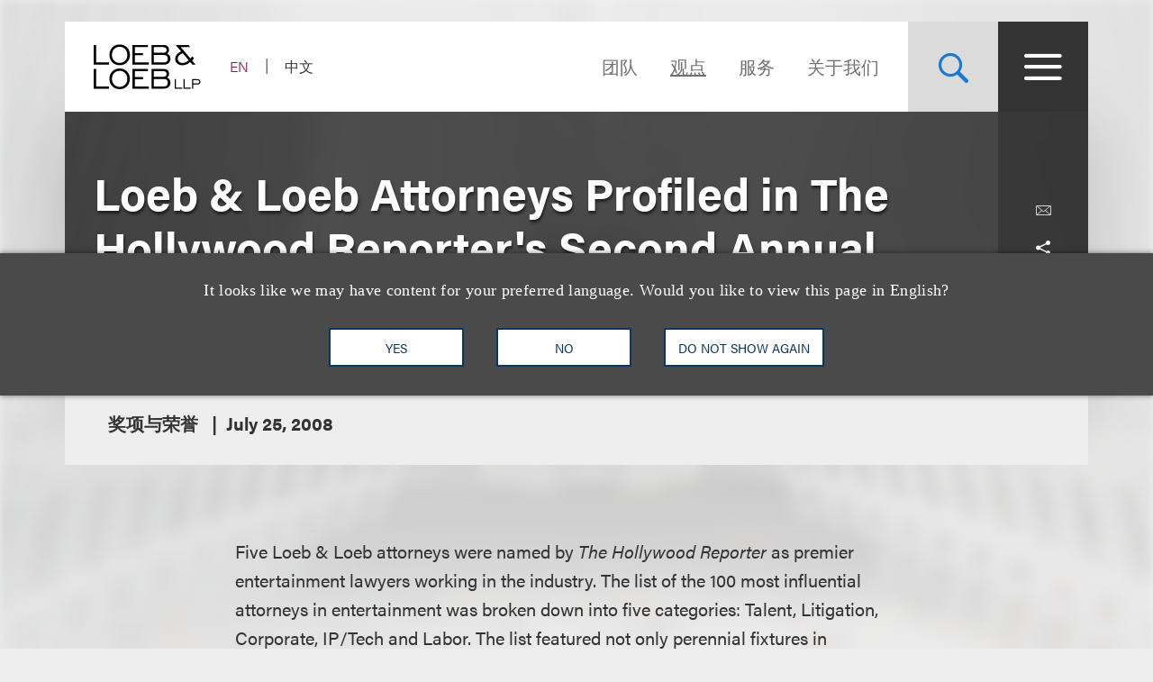

--- FILE ---
content_type: text/html; charset=utf-8
request_url: https://www.loeb.com/zh-hans/insights/publications/2008/07/loeb--loeb-attorneys-profiled-in-the-hollywood-r__
body_size: 14809
content:



<!DOCTYPE html>

<html lang="zh-hans">
<head>
    <meta name="viewport" content="width=device-width, initial-scale=1">
        <!-- Cookies Consent Notice start for http://www.loeb.com  -->
        <script>!function () { window.semaphore = window.semaphore || [], window.ketch = function () { window.semaphore.push(arguments) }; var e = new URLSearchParams(document.location.search), n = document.createElement("script"); n.type = "text/javascript", n.src = "https://global.ketchcdn.com/web/v3/config/loeb_and_loeb/website_smart_tag/boot.js", n.defer = n.async = !0, document.getElementsByTagName("head")[0].appendChild(n) }();</script>
        <!-- Cookies Consent Notice end for http://www.loeb.com  -->
            <!-- Google Tag Manager -->
        <script>
(function(w,d,s,l,i){w[l]=w[l]||[];w[l].push({'gtm.start':
    new Date().getTime(),event:'gtm.js'});var f=d.getElementsByTagName(s)[0],
    j=d.createElement(s),dl=l!='dataLayer'?'&l='+l:'';j.async=true;j.src=
    'https://www.googletagmanager.com/gtm.js?id='+i+dl;f.parentNode.insertBefore(j,f);
    })(window,document,'script','dataLayer','GTM-NSWFWB');</script>
        <!-- End Google Tag Manager -->

        <script src="https://challenges.cloudflare.com/turnstile/v0/api.js?render=explicit"></script>

    
    <title>Loeb &amp; Loeb Attorneys Profiled in The Hollywood Reporter&#39;s Second Annual “Power Lawyers” List | Loeb &amp; Loeb LLP </title>
<link rel="canonical" href="https://www.loeb.com/zh-hans/insights/publications/2008/07/loeb--loeb-attorneys-profiled-in-the-hollywood-r__" />
    <link rel="shortcut icon" href="/favicon.ico" type="image/x-icon" />
<link rel="favicon" href="/favicon.ico" type="image/x-icon" />
<meta name="verify-v1" content="jASJogYBGSsKkLBPzXOVp6oJlrj+V5go5kvDVeE81dE=" />
<meta name="google-site-verification" content="8-fqTTz-HfNc5zuHv4CjDlabhXAugub-1lw25BLHkuk" />
<meta name="msvalidate.01" content="1906F7B04A86EEDA1C0DD4A435E8C1CC" />

<meta name="title" content="Loeb &amp; Loeb Attorneys Profiled in The Hollywood Reporter&#39;s Second Annual “Power Lawyers” List | Loeb &amp; Loeb LLP " />
<meta name="description" content="" />
<meta name="keywords" content="" />
<meta name="robots" content="NOINDEX,FOLLOW" />

<meta name="SitecorePublishDate" content="May 28, 2025" />
<meta name="FrontEndPublishDate" content="July 25, 2008" />
<meta name="FrontEndPublishDateFormatted" content="07/25/2008" />
<meta name="NewsEventsPublicationsTypes" content="奖项与荣誉" />

<meta property="og:url" content="https://www.loeb.com/zh-hans/insights/publications/2008/07/loeb--loeb-attorneys-profiled-in-the-hollywood-r__" />
<meta property="og:type" content="website" />
<meta property="og:title" content="Loeb &amp; Loeb Attorneys Profiled in The Hollywood Reporter&#39;s Second Annual “Power Lawyers” List | Loeb &amp; Loeb LLP " />
<meta property="og:description" content="" />
    <meta property="og:image" content="https://www.loeb.com/-/media/home-redesign/8021-social-campaign--tagline-reveal-(1).png?rev=9a80207192c045cf9928a562fc1c36c0&amp;hash=897C73281C3489A9463F6583D9FA2E8F" />

<meta name="twitter:card" content="summary_large_image">
<meta name="twitter:site" content="">
<meta name="twitter:title" content="Loeb &amp; Loeb Attorneys Profiled in The Hollywood Reporter&#39;s Second Annual “Power Lawyers” List | Loeb &amp; Loeb LLP ">
<meta name="twitter:description" content="">
    <meta name="twitter:image" content="https://www.loeb.com/-/media/home-redesign/8021-social-campaign--tagline-reveal-(1).png?rev=9a80207192c045cf9928a562fc1c36c0&amp;hash=897C73281C3489A9463F6583D9FA2E8F">


    <link rel="stylesheet" href="https://use.typekit.net/ypc2wtw.css">
    <link rel="stylesheet" media="screen" href="/assets/main/public/styles/main.v-oiwt3vewoqgk6wkpczpkzw.css" />
    <link rel="stylesheet" media="print" href="/assets/main/public/styles/print.v-cbhwxy0fifal4cbk0zlgq.css" />
    <link rel="stylesheet" media="print" href="/assets/main/public/styles/pdf.v-luvmkdqcsinf6sddcqw3fq.css" />
</head>
<body id="default" class="body  ">
        <!-- Google Tag Manager (noscript) -->
        <noscript><iframe src="https://www.googletagmanager.com/ns.html?id=GTM-NSWFWB" height="0" width="0" style="display:none;visibility:hidden"></iframe></noscript>
        <!-- End Google Tag Manager (noscript) -->
    <div class="body__inner">

        
        <!--stopindex-->
        <a href="#main-content" class="sr-skip-to" tabindex="1" aria-label="Skip to Content">Skip to content</a>
        <!--startindex-->

        

<!--stopindex-->
<div id="vueheaderapp">
    <div is="stickyheader" inline-template>
        <div class="header__outer" v-header>
            <div class="header__placeholder"></div>
            <header class="header"
                    id="site-nav-header"
                    v-on:keydown.esc="$root.closeMenuOrSearch"
                    v-bind:class="{'header--active': headeractive, 'header--panelactive': panelactive, 'header--menuactive': $root.menuactive, 'header--searchactive': $root.searchactive }">
                <div class="header__inner">
                    <div class="header__section">
                        <div class="header__col header__present-active">
                            <div class="brand">
                                    <a href="/zh-hans" class="brand__content">
                                        <img src="/-/media/images/brand/logo.svg?rev=19413e179fb84152bba734f002556393&amp;sc_lang=zh-hans&amp;hash=63CCD344992603D957AD683EBE0FFAA9)"
                                             v-bind:src="(panelactive) ? '/-/media/images/brand/logolt.svg?rev=cd94687afdb54657b3d188524dc7d259&amp;sc_lang=zh-hans&amp;hash=D22C86AFFB490C747DDA234094E81F74)' : '/-/media/images/brand/logo.svg?rev=19413e179fb84152bba734f002556393&amp;sc_lang=zh-hans&amp;hash=63CCD344992603D957AD683EBE0FFAA9)'"
                                             alt="Loeb & Loeb LLP"
                                             class="brand__logo">
                                    </a>
                            </div>
                        </div>
                        <div class="header__col">
                            <ul class="nav nav--lang">
                                    <li class="nav__item nav__item--lang ">
                                            <a aria-label="Switch Site Language to English" class="nav__link nav__link--lang" href="/en/insights/publications/2008/07/loeb--loeb-attorneys-profiled-in-the-hollywood-r__">EN</a>
                                    </li>
                                    <li class="nav__item nav__item--lang nav__item--active">
                                            <span aria-hidden="true" aria-label="Selected - Viewing Site in Chinese (Simplified)" class="nav__link nav__link--lang">中文</span>
                                    </li>
                            </ul>
                        </div>
                    </div>
                    <div class="header__section">
                        <ul class="nav nav--sitetop">
                                <li class="nav__item ">
                                    <a href="/zh-hans/people"
                                       class="nav__link nav__link--big  nav__link--upper link--dk "
                                       aria-label="Navigate to the People section">
                                        团队
                                    </a>
                                </li>
                                <li class="nav__item ">
                                    <a href="/zh-hans/insights"
                                       class="nav__link nav__link--big  nav__link--upper link--dk nav__link--is-current"
                                       aria-label="观点">
                                        观点
                                    </a>
                                </li>
                                <li class="nav__item ">
                                    <a href="/zh-hans/services"
                                       class="nav__link nav__link--big  nav__link--upper link--dk "
                                       aria-label="">
                                        服务
                                    </a>
                                </li>
                                <li class="nav__item ">
                                    <a href="/zh-hans/about"
                                       class="nav__link nav__link--big  nav__link--upper link--dk "
                                       aria-label="Navigate to the About Loeb section">
                                        关于我们
                                    </a>
                                </li>
                            
                        </ul>
                        <button aria-label="Site Search Toggle"
                                aria-expanded="false"
                                class="button button--search header__present-active"
                                v-cloak
                                v-bind:class="{'button--search-active': $root.searchactive}"
                                v-on:click.prevent="$root.toggleSearch"
                                v-bind:aria-expanded="$root.searchactive + ''">
                            <i class="icon icon-search" v-show="!$root.searchactive"></i>
                            <span v-if="$root.searchactive" class="button__closelabel">Close</span>
                            <i v-if="$root.searchactive" class="icon icon-close"></i>
                        </button>
                        <button aria-label="Site Menu Toggle"
                                aria-expanded="false"
                                class="button button--menu header__present-active"
                                v-cloak
                                v-bind:class="{'button--menu-active': $root.menuactive}"
                                v-on:click.prevent="$root.toggleMenu"
                                v-bind:aria-expanded="$root.menuactive + ''">
                            <i class="icon icon-menu" v-show="!$root.menuactive"></i>
                            <i class="icon icon-close" v-if="$root.menuactive"></i>
                        </button>
                    </div>
                </div>
            </header>
        </div>
    </div>
    <div aria-hidden="false"
         
         class="fullpanel"
         v-bind:class="[{'fullpanel--active': menuactive }]"
         v-on:keydown.esc="closeMenuOrSearch"
         v-bind:aria-hidden="!menuactive + ''">
        <div class="fullpanel__overlay fullpanel__overlay--dark"
             v-on:click="closeMenu"></div>
        <nav tabindex="0" class="fullpanel__inner"
             v-bind:tabindex="(menuactive) ? '0' : '-1'">
            <div class="container--startdesktop">
                <div class="sitemenu__sections fullpanel__content">
                    <div class="sitemenu__section">
                        <ul class="sitemenu sitemenu--primary">
                                <li class="sitemenu__item"><a href="/zh-hans/people" class="sitemenu__link">团队</a></li>
                                <li class="sitemenu__item"><a href="/zh-hans/insights" class="sitemenu__link">观点</a></li>
                                <li class="sitemenu__item"><a href="/zh-hans/services" class="sitemenu__link">服务</a></li>
                                <li class="sitemenu__item"><a href="/zh-hans/about" class="sitemenu__link">关于我们</a></li>
                        </ul>
                        <ul class="sitemenu sitemenu--secondary">
                                <li class="sitemenu__item"><a href="/zh-hans/newsevents " class="sitemenu__link">新闻报道及活动</a></li>
                                <li class="sitemenu__item"><a href="/zh-hans/locations " class="sitemenu__link">办公处</a></li>
                                <li class="sitemenu__item"><a href="/zh-hans/diversity " class="sitemenu__link">多元文化</a></li>
                                <li class="sitemenu__item"><a href="/zh-hans/pro-bono " class="sitemenu__link">社区参与</a></li>
                                <li class="sitemenu__item"><a href="/zh-hans/general/alumni " class="sitemenu__link">老友汇</a></li>
                                <li class="sitemenu__item"><a href="/zh-hans/careers/why-loeb " class="sitemenu__link">职业发展</a></li>
                                <li class="sitemenu__item"><a href="/zh-hans/contact-us " class="sitemenu__link">联系我们</a></li>
                        </ul>
                    </div>
                    <div class="sitemenu__section sitemenu__section--tall">
                        <div class="sitemenu__cols">
                            <div class="sitemenu__col">
                                <div role="heading" class="sitemenu__title">行业领域</div>
                                <ul class="sitemenu sitemenu--tertiary">
                                        <li class="sitemenu__item"><a href="/zh-hans/services/industries/advanced-media-and-technology" class="sitemenu__link">广告与媒体</a></li>
                                        <li class="sitemenu__item"><a href="/zh-hans/services/industries/entertainment-music-and-sports" class="sitemenu__link">娱乐、音乐及体育</a></li>
                                        <li class="sitemenu__item"><a href="/zh-hans/services/industries/financial-services" class="sitemenu__link">金融服务</a></li>
                                        <li class="sitemenu__item"><a href="/zh-hans/services/industries/life-sciences" class="sitemenu__link">生命科学</a></li>
                                        <li class="sitemenu__item"><a href="/zh-hans/services/industries/nonprofits-and-tax-exempt-organizations" class="sitemenu__link">非营利组织与免税机构 </a></li>
                                        <li class="sitemenu__item"><a href="/zh-hans/services/industries/private-client" class="sitemenu__link">私人客户</a></li>
                                        <li class="sitemenu__item"><a href="/zh-hans/services/industries/real-estate" class="sitemenu__link">房地产</a></li>
                                        <li class="sitemenu__item"><a href="/zh-hans/services/industries/technology" class="sitemenu__link">科技</a></li>
                                </ul>
                            </div>
                            <div class="sitemenu__col">
                                <div role="heading" class="sitemenu__title">执业领域</div>
                                <ul class="sitemenu sitemenu--tertiary">
                                        <li class="sitemenu__item"><a href="/zh-hans/services/practices/capital-markets-corporate-and-finance" class="sitemenu__link">资本市场、公司与金融</a></li>
                                        <li class="sitemenu__item"><a href="/zh-hans/services/practices/employment-and-labor" class="sitemenu__link">就业与劳工 </a></li>
                                        <li class="sitemenu__item"><a href="/zh-hans/services/practices/intellectual-property" class="sitemenu__link">知识产权</a></li>
                                        <li class="sitemenu__item"><a href="/zh-hans/services/practices/investigations-compliance" class="sitemenu__link">调查及合规</a></li>
                                        <li class="sitemenu__item"><a href="/zh-hans/services/practices/litigation" class="sitemenu__link">诉讼</a></li>
                                        <li class="sitemenu__item"><a href="/zh-hans/services/practices/privacy-security-and-data-innovations" class="sitemenu__link">隐私、安全与数据革新</a></li>
                                        <li class="sitemenu__item"><a href="/zh-hans/services/practices/bankruptcy-restructuring-and-creditors-rights" class="sitemenu__link">重组及破产业务</a></li>
                                        <li class="sitemenu__item"><a href="/zh-hans/services/practices/tax" class="sitemenu__link">税务</a></li>
                                </ul>
                            </div>
                        </div>
                        <a href="/zh-hans/services" class="link link--block link--lt link--lg">
                            <span class="link__title">查看全部执业领域及行业领域 <i class="icon icon-arrow link__anim-arrow"></i></span>
                        </a>
                    </div>
                </div>
            </div>
        </nav>
    </div>
</div>
    <div id="searchFullPanel"
         class="fullpanel"
         tabindex="0"
         aria-hidden="true">
        <div class="fullpanel__overlay fullpanel__overlay--primary"></div>
        <div class="container--startdesktop fullpanel__inner">
            <form ref="sitesearchform" class="sitesearch sitesearch--full">
                <fieldset class="searchbox searchbox--lt searchbox--jumbo hero-search__field">
                    <div>
    
    

        <div id="_6569EA3F-AC4D-4BD6-83DD-A2CAA329453C"
                             data-search-interface-id='coveoa87b94be'
>
            
<div class='coveo-search-section'>
    



<script>
    document.addEventListener("CoveoSearchEndpointInitialized", function() {
        var searchboxElement = document.getElementById("_185F67BF-1D73-4AEE-9564-FDE5B0EB24D9");
        searchboxElement.addEventListener("CoveoComponentInitialized", function() {
            CoveoForSitecore.initSearchboxIfStandalone(searchboxElement, "/zh-hans/site-search");
        });
    })
</script>    <div id="_185F67BF-1D73-4AEE-9564-FDE5B0EB24D9_container" class="coveo-for-sitecore-search-box-container"
                     data-prebind-maximum-age='currentMaximumAge'
>
        <div id="_185F67BF-1D73-4AEE-9564-FDE5B0EB24D9"
             class="CoveoSearchbox"
                             data-enable-omnibox='true'
                 data-enable-query-suggest-addon='true'
                 data-prebind-maximum-age='currentMaximumAge'
                 data-placeholder='在Loeb.com查找'
                 data-clear-filters-on-new-query='false'
>
            
            
<script type="text/javascript">
    document.addEventListener("CoveoSearchEndpointInitialized", function() {
        var componentId = "_185F67BF-1D73-4AEE-9564-FDE5B0EB24D9";
        var componentElement = document.getElementById(componentId);

        function showError(error) {
                console.error(error);
        }

        function areCoveoResourcesIncluded() {
            return typeof (Coveo) !== "undefined";
        }

        if (areCoveoResourcesIncluded()) {
            var event = document.createEvent("CustomEvent");
            event.initEvent("CoveoComponentInitialized", false, true);
            
            setTimeout(function() {
                componentElement.dispatchEvent(event);
            }, 0);
        } else {
            componentElement.classList.add("invalid");
            showError("The Coveo Resources component must be included in this page.");
        }
    });
</script>
            <div class="CoveoForSitecoreBindWithUserContext"></div>
            <div class="CoveoForSitecoreExpressions"></div>
            <div class="CoveoForSitecoreConfigureSearchHub" data-sc-search-hub="Site Search"></div>
        </div>
        
    </div>

</div>
        </div>
</div>

    <script type="text/javascript">
        document.addEventListener("CoveoSearchEndpointInitialized", function() {
            var externalComponentsSection = document.getElementById("_6569EA3F-AC4D-4BD6-83DD-A2CAA329453C");
                 CoveoForSitecore.initExternalComponentsSection(externalComponentsSection);
        });
    </script>

                    <input style="display: none;" aria-label="在Loeb.com查找" placeholder="在Loeb.com查找" class="searchbox__input">
                    <button style="display: none;" aria-label="查找乐博相关信息"
                            type="reset"
                            class="searchbox__button searchbox__button--reset">
                        <i class="icon icon-close"></i>
                    </button>
                    <button style="display: none;" aria-label="在Loeb.com查找" class="searchbox__button searchbox__button--submit">
                        <i class="icon-search"></i>
                    </button>
                </fieldset>
            </form>
        </div>
    </div>

<!--startindex-->


        

<div id="vueapp"
     v-bind:class="{'body__inner--panelactive': panelactive }"
     v-viewport
     v-scroll-disabled="panelactive">
    
<!--stopindex-->
<div is="language-prompt" inline-template>
    <div class="languageprompt" v-bind:class='{"languageprompt--active": active, "languageprompt--animate": animate, "languageprompt--hide": hide}'>
        <div class="page-limit-narrow languageprompt__inner">
            <div class="languageprompt__row">
                <p class="languageprompt__description">It looks like we may have content for your preferred language. Would you like to view this page in English?</p>
            </div>
            <div class="languageprompt__row">
                <button class="button button--inverse languageprompt__button"
                        v-on:click='accept("/en/insights/publications/2008/07/loeb--loeb-attorneys-profiled-in-the-hollywood-r__")'>

                    <span>YES</span>
                </button>
                <button class="button button--inverse languageprompt__button"
                        v-on:click='decline()'>

                    <span>NO</span>
                </button>
                <button class="button button--inverse languageprompt__button"
                        v-on:click='never()'>

                    <span>DO NOT SHOW AGAIN</span>
                </button>
            </div>
        </div>
    </div>
</div>
<!--startindex-->
    
<!--stopindex-->
<div is="email-form" ref="emailform" class="modal-lock" :sitekey="'0x4AAAAAACFtYns5luBiJrVa'" inline-template v-cloak>
    <div class="modal-mask" v-show="isShowing">
        <div class="modal-wrapper">
            <div class="modal-container">
                <div class="modal-body">
                    <form data-form-id="emailForm" class="email-form" v-if="!emailForm.hasSubmitted">
                        <fieldset>
                            <button class="email-form__modal__close" type="reset" v-on:click="close()">
                                <img alt="close modal" src="/assets/Main/public/images/modal-close.svg" class="email-form__modal__close__icon">
                            </button>
                            <div class="email-form__wrapper">
                                <div class="email-form__input-wrapper">
                                    <div class="name">Name</div>
                                    <input type="text" class="form-input" placeholder="" v-model="emailForm.name">
                                    <div class="email-form__error">{{emailForm.nameError}}</div>
                                </div>
                                <div class="email-form__input-wrapper">
                                    <div class="name">Email</div>
                                    <input type="email" class="form-input" placeholder="" v-model="emailForm.email">
                                    <div class="email-form__error">{{emailForm.emailError}}</div>
                                </div>
                                <div class="email-form__input-wrapper">
                                    <div class="message">Message</div>
                                    <textarea class="form-input email-form__textarea" placeholder="" v-model="emailForm.message"></textarea>
                                    <div class="email-form__error">{{emailForm.messageError}}</div>
                                </div>
                                <button aria-label="Send email" class="btn-ghost email-form__submit" type="reset" v-on:click="submit()">
                                    <span class="btn-ghost-label">Submit</span>
                                </button>

                                    <div id="emailTurnstileContainer" class="email-form__cfTurnstile"></div>

                                <div class="email-form__error" id="emailForm_submitError"></div>
                            </div>
                        </fieldset>
                    </form>
                    <div v-if="emailForm.hasSubmitted">
                        <button class="email-form__modal__close" type="reset" v-on:click="close()">
                            <img alt="close modal" src="/assets/Main/public/images/modal-close.svg" class="email-form__modal__close__icon">
                        </button>
                        <div v-if="emailForm.submissionSuccess" class="email-form__success" id="emailForm_submitError">Email has been submitted successfully. Thanks!</div>
                        <div v-if="!emailForm.submissionSuccess" class="email-form__error" id="emailForm_submitError">Error sending the email. Please try again later.</div>
                    </div>
                </div>
            </div>
        </div>
    </div>
</div>
<!--startindex-->
    
<!--stopindex-->
<div is="v-card-modal" ref="vcardmodal" class="modal-lock" :sitekey="'0x4AAAAAACFtYns5luBiJrVa'" inline-template v-cloak>
    <div class="modal-mask" v-show="isVCardShowing">
        <div class="modal-wrapper">
            <div class="modal-container">
                <div class="modal-body">
                    <form data-form-id="vCardModal" class="v-card-modal" v-if="!vCardModal.isError">
                        <fieldset>
                            <button class="v-card-modal__modal__close" type="reset" v-on:click="close()">
                                <img alt="close modal" src="/assets/Main/public/images/modal-close.svg" class="v-card-modal__modal__close__icon">
                            </button>
                            <div class="v-card-modal__download-text">
                                By clicking on the Submit button below, you are downloading the Loeb contact's vCard.
                            </div>
                            <div class="v-card-modal__wrapper">
                                <button aria-label="Send email" class="btn-ghost v-card-modal__submit" type="reset" v-on:click="submit()">
                                    <span class="btn-ghost-label">Submit</span>
                                </button>

                                    <div id="vcardModalTurnstileContainer" class="v-card-modal__cfTurnstile"></div>

                                <div class="v-card-modal__error" id="v-card-modal_submitError"></div>
                            </div>
                        </fieldset>
                    </form>
                    <div v-if="vCardModal.isError">
                        <button class="v-card-modal__modal__close" type="reset" v-on:click="close()">
                            <img alt="close modal" src="/assets/Main/public/images/modal-close.svg" class="v-card-modal__modal__close__icon">
                        </button>
                        <div v-if="!vCardModal.submissionSuccess" class="v-card-modal__error" id="v-card-modal_submitError">Error with download</div>
                    </div>
                </div>
            </div>
        </div>
    </div>
</div>
<!--startindex-->

    <div class="page">
        


<section class="section section--no-relative">
    <div class="section__inner section__inner--container">
<header class="hero hero--article">
    <div class="hero__inner hero__inner--short">
        <div class="herocols herocols--mobile-row">
            <div class="herocols__col herocols__col--row">
                <div class="herocols__row herocols__row--desktop-center herocols__row--full herocols__row--center-content herocols__row--spaced">
                    <div class="hero__title-wrapper">
                        <h1 class="hero__title hero__title--lt">Loeb & Loeb Attorneys Profiled in The Hollywood Reporter's Second Annual “Power Lawyers” List</h1>
                    </div>
                </div>
                <div class="herocols__row herocols__row--narrow herocols__row--bg herocols__row--center-tools herocols__row--last">
                    
<ul class="page-tools">
    
    <li class="page-tools__item page-tools__item--block">
        <button class="page-tools__trigger page-tools__trigger--lt" title="电邮给" v-on:click="$root.mailPage('在loeb.com查看这一连接')"><i class="page-tools__icon icon-mail"></i></button>
    </li>
    
    <li class="page-tools__item page-tools__item--block">
        <button aria-controls="share-options" v-bind:aria-expanded="$root.shareactive + ''" title="切换分享工具" class="page-tools__trigger page-tools__trigger--lt" v-on:click="$root.toggleShare"><i class="page-tools__icon " v-bind:class="{'icon-share': !$root.shareactive, 'icon-close': $root.shareactive}"></i></button>
        <div id="share-options" v-bind:aria-hidden="($root.shareactive) ? 'false' : 'true'"
             class="page-tools__shareblock" v-bind:class="{'page-tools__shareblock--active': $root.shareactive}">
            <div class="page-tools__sharelinks">
                <a class="page-tools__trigger page-tools__trigger--lt" title="Share on Linkedin" href="https://www.linkedin.com/shareArticle?mini=true&amp;url=https%3a%2f%2fwww.loeb.com%2fzh-hans%2finsights%2fpublications%2f2008%2f07%2floeb--loeb-attorneys-profiled-in-the-hollywood-r__&amp;title=Loeb+%26+Loeb+Attorneys+Profiled+in+The+Hollywood+Reporter%27s+Second+Annual+%e2%80%9cPower+Lawyers%e2%80%9d+List&amp;summary=&amp;source=" ref="noreferrer" target="_blank"><i class="page-tools__icon icon-linkedin"></i></a>
                <a class="page-tools__trigger page-tools__trigger--lt" title="Share on Twitter" href="https://twitter.com/share?text=Loeb+%26+Loeb+Attorneys+Profiled+in+The+Hollywood+Reporter%27s+Second+Annual+%e2%80%9cPower+Lawyers%e2%80%9d+List&amp;url=https%3a%2f%2fwww.loeb.com%2fzh-hans%2finsights%2fpublications%2f2008%2f07%2floeb--loeb-attorneys-profiled-in-the-hollywood-r__&amp;hashtags=" ref="noreferrer" target="_blank"><i class="page-tools__icon icon-twitter"></i></a>
                <a class="page-tools__trigger page-tools__trigger--lt" title="Share on Facebook" href="https://www.facebook.com/sharer/sharer.php?u=https%3a%2f%2fwww.loeb.com%2fzh-hans%2finsights%2fpublications%2f2008%2f07%2floeb--loeb-attorneys-profiled-in-the-hollywood-r__" ref="noreferrer" target="_blank"><i class="page-tools__icon icon-facebook"></i></a>
            </div>
        </div>
    </li>
    
    <li class="page-tools__item page-tools__item--block">
        <button title="打印" class="page-tools__trigger page-tools__trigger--lt" v-on:click="$root.printPage"><i class="icon icon-printer page-tools__icon"></i></button>
    </li>
    

</ul>
                </div>
            </div>
        </div>
    </div>
        <div class="hero__flexbox hero__flexbox--stretch hero__flexbox--relative hero__flexbox--bg-gray">
            <div class="hero__flexcol">
                <div class="article-details">
                    <div class="article-details__meta-data fontsize__5--lg">
                            <span class="article-details__meta">
奖项与荣誉                            </span>
                                                                                                    <time class="article-details__meta">July 25, 2008</time>
                                            </div>
                </div>
            </div>
        </div>
</header> 
    </div>
</section>
<div class="container--startdesktop">
    <div class="page__inner page__inner--narrow">
        <main class="page__main">

            <section class="section">
                <div class="section__inner">
                    <div class="overview-block overview-block--article">
                        
                        <div class="richtext">
                            Five Loeb &amp; Loeb attorneys were named by <em>The Hollywood Reporter </em>as premier entertainment lawyers working in the industry. The list of the 100 most influential attorneys in entertainment was broken down into five categories: Talent, Litigation, Corporate, IP/Tech and Labor. The list featured not only perennial fixtures in entertainment law but those who were involved in particularly influential court rulings or innovative deals this year. Representing the firm in these categories were <strong><a href="/zh-hans/people/f/frankenheimer-john-t" target="_blank">John Frankenheimer</a> </strong> in Corporate; <strong>Jonathan Zavin </strong> in Litigation; and <strong><a href="/zh-hans/people/b/bierman-ivy-kagan" target="_blank">Ivy Kagan Bierman</a> </strong> in Labor.<br />

                        </div>
                    </div>
                </div>
            </section>



<pagesection v-bind:title="'Related Services'" v-bind:id="'related-services'" inline-template>
    <section class="section">
        <div class="section__inner">
            <h2 class="related-block__heading fontsize--h4">
                <span class="related-block__heading-title">相关的服务</span>
            </h2>
            <div class="related-services">
                <ul class="listing-tags">

                        <li class="listing-tags__option">
                            <a href="/zh-hans/services/industries/entertainment-music-and-sports" class="listing-tags__link fontsize--5 fontsize--5--lg">娱乐、音乐及体育</a>
                        </li>
                        <li class="listing-tags__option">
                            <a href="/zh-hans/services/practices/employment-and-labor" class="listing-tags__link fontsize--5 fontsize--5--lg">就业与劳工 </a>
                        </li>
                        <li class="listing-tags__option">
                            <a href="/zh-hans/services/practices/litigation/entertainment-and-ip-litigation" class="listing-tags__link fontsize--5 fontsize--5--lg">娱乐与知识产权诉讼 </a>
                        </li>

                </ul>
            </div>
        </div>
    </section>
</pagesection>

<section class="section">
    <div class="section__inner">
        <h2 class="related-block__heading fontsize--h4">
            <span class="related-block__heading-title">相关专业人士</span>
        </h2>
        <div class="key-contacts ">

            <div class="key-contacts__main">
                <ul class="key-contacts__listing">
                        <li class="key-contacts__item">
                            <div is="contact-card" v-bind:card-url="'/zh-hans/people/b/bierman-ivy-kagan'" inline-template>
                                <div v-on:click.stop="redirectLink" class="contact-card">
                                        <figure class="contact-card__figure">
                                            <img alt="Photo of Ivy Kagan Bierman" src="/-/media/images/new-website-photos/web-photos/b/biermanivy_kagan_web.jpg?rev=93f4eaf7790943c5a87c08f656a9ff37&amp;hash=0E2C61A38C4E4EF791720DBE34AAA1A8" class="contact-card__img">
                                        </figure>
                                    <div class="contact-card__content">
                                        <div class="contact-card__name fontsize--h4 fontsize--h4--lg"><a class="contact-card__link" href="/zh-hans/people/b/bierman-ivy-kagan">Ivy Kagan Bierman</a></div>
                                        <div class="contact-card__details">
                                            <span class="contact-card__position">Chair, Entertainment Labor</span>
                                        </div>
                                        <div class="contact-card__meta">
                                            <a href="tel:+1.310.282.2327" class="contact-card__meta-item contact-card__phone contact-card__link">+1.310.282.2327</a>
                                                <a v-on:click.stop="showEmailForm('2ce46436-c7d9-4de6-8ffc-07eb634d8bd6')" href="javascript:void(0)" class="contact-card__meta-item contact-card__link" aria-label="">Email</a>
                                        </div>
                                    </div>
                                </div>
                            </div>
                        </li>
                        <li class="key-contacts__item">
                            <div is="contact-card" v-bind:card-url="'/zh-hans/people/f/frankenheimer-john-t'" inline-template>
                                <div v-on:click.stop="redirectLink" class="contact-card">
                                        <figure class="contact-card__figure">
                                            <img alt="Photo of John T. Frankenheimer" src="/-/media/images/new-website-photos/web-photos/f/frankenheimer_john_213_web.jpg?rev=51a324bfeb554c6aacc8591fd0692183&amp;hash=AF279C392E3C18DC48C7C0A10E3F8369" class="contact-card__img">
                                        </figure>
                                    <div class="contact-card__content">
                                        <div class="contact-card__name fontsize--h4 fontsize--h4--lg"><a class="contact-card__link" href="/zh-hans/people/f/frankenheimer-john-t">John T. Frankenheimer</a></div>
                                        <div class="contact-card__details">
                                            <span class="contact-card__position">Chairman Emeritus, Loeb & Loeb LLP; Chair, Music Industry</span>
                                        </div>
                                        <div class="contact-card__meta">
                                            <a href="tel:+1.310.282.2135" class="contact-card__meta-item contact-card__phone contact-card__link">+1.310.282.2135</a>
                                                <a v-on:click.stop="showEmailForm('ac52d318-c7a6-4192-bc2a-736c4c4e8d28')" href="javascript:void(0)" class="contact-card__meta-item contact-card__link" aria-label="">Email</a>
                                        </div>
                                    </div>
                                </div>
                            </div>
                        </li>
                </ul>
            </div>





        </div>
    </div>
</section>
        </main>

    </div>
</div>


<!--stopindex-->
    <section class="section section--lt-related">
        <div class="section__inner section__inner--container">
            <div class="grid-related-tiles">
                <h2 class="tile tile--small tile--heading" style="background-image: url('/-/media/build/featuredtrain.jpg?rev=b1ec6c0454bb4abfbf41801687088f8a&amp;sc_lang=zh-hans&amp;hash=66920CFA9547931F28BDB92ADDD5E053')">
                    <span class="tile__heading fontsize--h2">另见</span>
                </h2>
                <scrolltrigger v-bind:offsetpercent="-75" v-bind:canreset="false" inline-template>
                    <ul class="grid-tiles grid-tiles--anim grid-tiles--related"
                        v-bind:class="{'grid-tiles--anim-active': isactive}"
                        v-animation-delay:500="'grid-tiles__item'">
                            <li class="grid-tiles__item">
                                <a href="https://quicktakes.loeb.com/post/102ly3i/the-sports-law-playbook-q4-2025" class="tile ">
                                    <span class="tile__category fontsize--tag">速览</span>
                                    <span class="tile__heading fontsize--h3">The Sports Law Playbook: Q4 2025</span>

                                </a>
                            </li>
                            <li class="grid-tiles__item">
                                <a href="https://quicktakes.loeb.com/post/102lxar/reel-talk-episode-2-deepfakes-identity-protection-in-entertainment-with-bran" class="tile ">
                                    <span class="tile__category fontsize--tag">速览</span>
                                    <span class="tile__heading fontsize--h3">“Reel Talk” Episode 2: Deepfakes & Identity Protection in Entertainment with Brandon Bauman of Loti AI</span>

                                </a>
                            </li>
                            <li class="grid-tiles__item">
                                <a href="/zh-hans/newsevents/news/2025/12/associate-danielle-hardy-honored-in-10-to-watch-in-2026-list" class="tile ">
                                    <span class="tile__category fontsize--tag">奖项与荣誉</span>
                                    <span class="tile__heading fontsize--h3">Loeb Associate Danielle Hardy Honored in “10 to Watch in 2026” List by Diverse Representation</span>

                                </a>
                            </li>
                            <li class="grid-tiles__item">
                                <a href="/zh-hans/newsevents/events/2025/06/ucla-entertainment-law-symposium" class="tile ">
                                    <span class="tile__category fontsize--tag">赞助</span>
                                    <span class="tile__heading fontsize--h3">49th Annual UCLA Entertainment Law Symposium</span>

                                </a>
                            </li>
                    </ul>
                </scrolltrigger>
            </div>
        </div>
    </section>
<!--startindex-->



    <div role="presentation" class="page__background">
        <div class="page__background-image" style="background-image: url('/-/media/build/backgrounddefault.jpg?rev=c34a6895e85a411aa6c5fb0631e8a1ea&amp;sc_lang=zh-hans&amp;hash=D8A8219DB79B4CB9278642920606BB80')"></div>
    </div>

    </div>

    <!--stopindex-->
<footer class="footer">
    <div class="container--startdesktop footer__inner">
        <div class="footer__row">
            <div class="footer__section footer__section--sm">
                <a href="/zh-hans" class="brand--footer">
                    <img class="brand__image--footer" src="/-/media/home-redesign/loebloebtakingyoufurther.png?rev=fb5befdfa1524f5bb7a1098d9eee81da&amp;hash=B7181F70442EA1EA7AF1C015329C5D16" alt="" />
                </a>
            </div>
            <div class="footer__section footer__section--widemobile">
                <div class="footer__links">
                    <div class="footer__links--primary">
                            <ul class="nav">
                                    <li class="nav__item"><a class="nav__link link--dk nav__link--primary" href="/zh-hans/locations/los-angeles">洛杉矶</a></li>
                                    <li class="nav__item"><a class="nav__link link--dk nav__link--primary" href="/zh-hans/locations/new-york">纽约</a></li>
                                    <li class="nav__item"><a class="nav__link link--dk nav__link--primary" href="/zh-hans/locations/chicago">芝加哥</a></li>
                                    <li class="nav__item"><a class="nav__link link--dk nav__link--primary" href="/zh-hans/locations/nashville">那什维尔</a></li>

                                
                                        <li class="nav__item nav__item--mobile"><a class="nav__link link--dk nav__link--primary nav__link--primary-mobile" href="/zh-hans/locations/washington-dc">华盛顿特区</a></li>
                                        <li class="nav__item nav__item--mobile"><a class="nav__link link--dk nav__link--primary nav__link--primary-mobile" href="/zh-hans/locations/san-francisco">旧金山</a></li>
                                        <li class="nav__item nav__item--mobile"><a class="nav__link link--dk nav__link--primary nav__link--primary-mobile" href="/zh-hans/locations/tysons">泰森斯</a></li>
                                        <li class="nav__item nav__item--mobile"><a class="nav__link link--dk nav__link--primary nav__link--primary-mobile" href="/zh-hans/locations/beijing">代表处</a></li>
                                        <li class="nav__item nav__item--mobile"><a class="nav__link link--dk nav__link--primary nav__link--primary-mobile" href="/zh-hans/locations/hong-kong">香港</a></li>
                            </ul>
                                                    <ul class="nav footer__links--desktop">
                                    <li class="nav__item"><a class="nav__link link--dk nav__link--primary" href="/zh-hans/locations/washington-dc">华盛顿特区</a></li>
                                    <li class="nav__item"><a class="nav__link link--dk nav__link--primary" href="/zh-hans/locations/san-francisco">旧金山</a></li>
                                    <li class="nav__item"><a class="nav__link link--dk nav__link--primary" href="/zh-hans/locations/tysons">泰森斯</a></li>
                                    <li class="nav__item"><a class="nav__link link--dk nav__link--primary" href="/zh-hans/locations/beijing">代表处</a></li>
                                    <li class="nav__item"><a class="nav__link link--dk nav__link--primary" href="/zh-hans/locations/hong-kong">香港</a></li>
                            </ul>
                    </div>
                    <div class="footer__links--secondary">
                            <ul class="nav">
                                        <li class="nav__item"><a class="nav__link nav__link--secondary" href="https://www.linkedin.com/company/loeb-&amp;-loeb-llp" target="_blank" title="">LinkedIn</a></li>
                                        <li class="nav__item"><a class="nav__link nav__link--secondary" href="https://www.facebook.com/LoebLoebLLP/" target="_blank" title="">Facebook</a></li>
                                        <li class="nav__item"><a class="nav__link nav__link--secondary" href="https://twitter.com/loeb_loebllp?lang=en" target="_blank" title="">X</a></li>
                                        <li class="nav__item"><a class="nav__link nav__link--secondary" href="http://www.youtube.com/@Loeb_LoebLLP" target="_blank" title="YouTube">YouTube</a></li>

                                
                                            <li class="nav__item nav__item--mobile"><a class="nav__link nav__link--secondary nav__link--secondary-mobile" href="/zh-hans/contact-us" target="" title="">联系我们</a></li>
                                            <li class="nav__item nav__item--mobile"><a class="nav__link nav__link--secondary nav__link--secondary-mobile" href="/zh-hans/general/privacy-policy" target="" title="">隐私政策</a></li>
                                            <li class="nav__item nav__item--mobile"><a class="nav__link nav__link--secondary nav__link--secondary-mobile" href="/zh-hans/general/terms-of-use" target="" title="">使用条款</a></li>
                                            <li class="nav__item nav__item--mobile"><a class="nav__link nav__link--secondary nav__link--secondary-mobile" href="https://loeb.concep.com/preferences/loeb/login" target="" title="">订阅中心</a></li>
                            </ul>

                            <ul class="nav footer__links--desktop">
                                        <li class="nav__item"><a class="nav__link nav__link--secondary" href="/zh-hans/contact-us" target="" title="">联系我们</a></li>
                                        <li class="nav__item"><a class="nav__link nav__link--secondary" href="/zh-hans/general/privacy-policy" target="" title="">隐私政策</a></li>
                                        <li class="nav__item"><a class="nav__link nav__link--secondary" href="/zh-hans/general/terms-of-use" target="" title="">使用条款</a></li>
                                        <li class="nav__item"><a class="nav__link nav__link--secondary" href="https://loeb.concep.com/preferences/loeb/login" target="" title="">订阅中心</a></li>
                            </ul>
                    </div>
                </div>

                <div class="footer__logo">
                    <a href="/zh-hans" class="brand--footer">
                        <img class="brand__image--footer" src="/-/media/home-redesign/loebloebtakingyoufurther.png?rev=fb5befdfa1524f5bb7a1098d9eee81da&amp;hash=B7181F70442EA1EA7AF1C015329C5D16" alt="" />
                    </a>
                </div>

                <div class="footer__block footer__block--right copyright">
                    <span class="copyright__title">&copy; 2025 Loeb & Loeb LLP</span>
                </div>
                <div class="footer__block footer__block--right disclaimer">
                    <span class="disclaimer__title">本网站内容可能构成《纽约州专业人员行为准则》以及其它法域之法律项下的&ldquo;律师广告&rdquo;。您使用本网站或其功能即表示您同意我们的《使用条款及隐私权政策》。</span>
                </div>
            </div>
        </div>
    </div>
</footer>
<!--startindex-->


    <div id="modal-video"
         class="video-modal"
         v-bind:class="{'video-modal--is-active': showVideoModal }"
         v-tabbable-overlay="videoUrl !== ''"
         v-on:keyup.esc="$root.closeVideo">
        <div class="video-modal__inner container">
            <div id="vimeo-player" data-vimeo-defer></div>
            <div id="youtube-player"></div>
        </div>
        <button aria-label="close-video" v-on:click.prevent="$root.closeVideo" class="video-modal__close"><i class="icon-close"></i></button>
    </div>
</div>



        

<link rel="stylesheet" href="/Coveo/Hive/css/CoveoFullSearch.v-ja0chcdf8iuhzszjvffalg.css" />
<link rel="stylesheet" href="/Coveo/Hive/css/CoveoForSitecore.v-sw3sdthyacfsbpp6uzcevw.css" />
<script class="coveo-script" type="text/javascript" src='/Coveo/Hive/js/CoveoJsSearch.Lazy.min.v-mjpfcnqysrzbdbe4bnomhw.js'></script>
<script class="coveo-for-sitecore-script" type="text/javascript" src='/Coveo/Hive/js/CoveoForSitecore.Lazy.min.v-nqqk4x3nq49q0h6uppama.js'></script>
<script type="text/javascript" src="/Coveo/Hive/js/cultures/zh-cn.v-iin0neluxaoi2dratoko1g.js"></script>
<script type="text/javascript" src="/assets/coveo/public/scripts/coveo.extension.v-s9uxsjlf7hwatagjig5xjq.js"></script>

<div>


    
    
        <!-- Resources -->
        <div id="coveo3a949f41"
             class="CoveoForSitecoreContext"
               data-sc-should-have-analytics-component='true'
  data-sc-analytics-enabled='true'
  data-sc-current-language='zh-Hans'
  data-prebind-sc-language-field-name='fieldTranslator'
  data-sc-language-field-name='_language'
  data-sc-labels='{&quot;Ascending&quot; : &quot;Ascending&quot; , &quot;Descending&quot; : &quot;Descending&quot; , &quot;Search is currently unavailable&quot; : &quot;Oops! Something went wrong on the server.&quot; , &quot;If the problem persists contact the administrator.&quot; : &quot;If the problem persists contact the administrator.&quot; , &quot;Created By&quot; : &quot;Created by&quot; , &quot;Creation Time&quot; : &quot;Creation time.&quot; , &quot;Template&quot; : &quot;Template&quot; , &quot;Updated By&quot; : &quot;Updated by&quot; , &quot;Created&quot; : &quot;Created&quot; , &quot;Language&quot; : &quot;Language&quot; , &quot;Last Time Modified&quot; : &quot;Last time modified.&quot; , &quot;Uniform resource identifier&quot; : &quot;URI&quot;}'
  data-sc-maximum-age='900000'
  data-sc-page-name='Loeb  Loeb Attorneys Profiled in The Hollywood R__'
  data-sc-page-name-full-path='/sitecore/content/Sites/Main/Home/Insights/Publications/2008/07/Loeb  Loeb Attorneys Profiled in The Hollywood R__'
  data-sc-index-source-name='Coveo_web_index - LOEBLOEBLL_SC103U0_LB'
  data-sc-is-in-experience-editor='false'
  data-sc-is-user-anonymous='true'
  data-sc-item-uri='sitecore://web/{01AAC291-C92C-4F63-A827-21677B8C6F6D}?lang=zh-Hans&amp;ver=1'
  data-sc-item-id='01aac291-c92c-4f63-a827-21677b8c6f6d'
  data-prebind-sc-latest-version-field-name='fieldTranslator'
  data-sc-latest-version-field-name='_latestversion'
  data-sc-rest-endpoint-uri='/coveo/rest'
  data-sc-analytics-endpoint-uri='/coveo/rest/ua'
  data-sc-site-name='website'
  data-sc-field-prefix='f'
  data-sc-field-suffix='54963'
  data-sc-prefer-source-specific-fields='false'
  data-sc-external-fields='[{&quot;fieldName&quot;:&quot;permanentid&quot;,&quot;shouldEscape&quot;:false}]'
  data-sc-source-specific-fields='[{&quot;fieldName&quot;:&quot;attachmentparentid&quot;},{&quot;fieldName&quot;:&quot;author&quot;},{&quot;fieldName&quot;:&quot;clickableuri&quot;},{&quot;fieldName&quot;:&quot;collection&quot;},{&quot;fieldName&quot;:&quot;concepts&quot;},{&quot;fieldName&quot;:&quot;date&quot;},{&quot;fieldName&quot;:&quot;filetype&quot;},{&quot;fieldName&quot;:&quot;indexeddate&quot;},{&quot;fieldName&quot;:&quot;isattachment&quot;},{&quot;fieldName&quot;:&quot;language&quot;},{&quot;fieldName&quot;:&quot;printableuri&quot;},{&quot;fieldName&quot;:&quot;rowid&quot;},{&quot;fieldName&quot;:&quot;size&quot;},{&quot;fieldName&quot;:&quot;source&quot;},{&quot;fieldName&quot;:&quot;topparent&quot;},{&quot;fieldName&quot;:&quot;topparentid&quot;},{&quot;fieldName&quot;:&quot;transactionid&quot;},{&quot;fieldName&quot;:&quot;uri&quot;},{&quot;fieldName&quot;:&quot;urihash&quot;}]'
>
        </div>
        <script type="text/javascript">
        var endpointConfiguration = {
            itemUri: "sitecore://web/{01AAC291-C92C-4F63-A827-21677B8C6F6D}?lang=zh-Hans&amp;ver=1",
            siteName: "website",
            restEndpointUri: "/coveo/rest"
        };
        if (typeof (CoveoForSitecore) !== "undefined") {
            CoveoForSitecore.SearchEndpoint.configureSitecoreEndpoint(endpointConfiguration);
            var context = document.getElementById("coveo3a949f41");
            if (!!context) {
                CoveoForSitecore.Context.configureContext(context);
            }
        }
        </script>
</div>
    </div>

        <script src="https://cdnjs.cloudflare.com/ajax/libs/es6-promise/4.1.1/es6-promise.min.js"></script>
        <script type="text/javascript">window.Promise = window.ES6Promise</script>
        <script src="/assets/main/public/scripts/main.v-dv6ifanbnll75six0ejq.js"></script>
        <script src="/assets/main/public/scripts/bodyScrollLock.min.v-5ejc44yf4vg2ghkl5rmsq.js"></script>

    

</body>
</html>


--- FILE ---
content_type: image/svg+xml
request_url: https://www.loeb.com/-/media/images/brand/logo.svg?rev=19413e179fb84152bba734f002556393&sc_lang=zh-hans&hash=63CCD344992603D957AD683EBE0FFAA9)
body_size: 1190
content:
<?xml version="1.0" encoding="UTF-8"?>
<svg viewBox="0 0 119 50" version="1.1" xmlns="http://www.w3.org/2000/svg" xmlns:xlink="http://www.w3.org/1999/xlink" preserveAspectRatio="xMidYMid meet">
   <g id="LOGO">
        <polyline id="Fill-1" points="0 22.8036697 0 0.891743119 2.69954128 0.891743119 2.69954128 20.3288991 17.0353211 20.3288991 17.0353211 22.8036697 0 22.8036697"></polyline>
        <path d="M28.8068807,20.8243119 C31.2651376,20.8243119 33.3013761,19.9834862 34.9142202,18.3018349 C36.5266055,16.6188073 37.3330275,14.4857798 37.3330275,11.9027523 C37.3330275,9.30688073 36.5298165,7.16834862 34.9238532,5.4853211 C33.3174312,3.80366972 31.2784404,2.96146789 28.8068807,2.96146789 C26.3477064,2.96146789 24.3123853,3.80642202 22.6995413,5.49541284 C21.0866972,7.18394495 20.2802752,9.31972477 20.2802752,11.9027523 C20.2802752,14.4857798 21.0866972,16.6188073 22.6995413,18.3018349 C24.3123853,19.9834862 26.3477064,20.8243119 28.8068807,20.8243119 Z M28.8220183,23.3885321 C25.540367,23.3885321 22.8316514,22.3059633 20.6949541,20.1408257 C18.5587156,17.9738532 17.4908257,15.2279817 17.4908257,11.9027523 C17.4908257,8.5646789 18.5623853,5.81330275 20.7055046,3.64633028 C22.8486239,1.48073394 25.5545872,0.396788991 28.8220183,0.396788991 C32.1027523,0.396788991 34.8211009,1.48348624 36.9779817,3.6559633 C39.1344037,5.82844037 40.212844,8.57706422 40.212844,11.9027523 C40.212844,15.2279817 39.1380734,17.9738532 36.9880734,20.1408257 C34.8380734,22.3059633 32.1155963,23.3885321 28.8220183,23.3885321 Z" id="Fill-3"></path>
        <polyline id="Fill-5" points="43.1174312 22.8036697 43.1174312 0.891743119 60.3518349 0.891743119 60.3518349 3.36605505 45.8174312 3.36605505 45.8174312 9.89082569 54.6362385 9.89082569 54.6362385 12.3651376 45.8174312 12.3651376 45.8174312 20.3288991 61.2454128 20.3288991 61.2454128 22.8036697 43.1174312 22.8036697"></polyline>
        <path d="M66.8348624,20.3288991 L78.3050459,20.3288991 C79.5477064,20.3288991 80.5279817,19.9591743 81.2426606,19.2197248 C81.956422,18.4802752 82.3137615,17.4706422 82.3137615,16.1899083 C82.3137615,14.9243119 81.956422,13.9174312 81.2426606,13.1706422 C80.5279817,12.4243119 79.5477064,12.0504587 78.3050459,12.0504587 L66.8348624,12.0504587 L66.8348624,20.3288991 Z M66.8348624,9.57568807 L77.353211,9.57568807 C79.7293578,9.57568807 80.9188073,8.55183486 80.9188073,6.50183486 C80.9188073,4.41238532 79.7293578,3.36605505 77.353211,3.36605505 L66.8348624,3.36605505 L66.8348624,9.57568807 Z M64.1357798,22.8036697 L64.1357798,0.891743119 L77.1073394,0.891743119 C81.4770642,0.891743119 83.6637615,2.71100917 83.6637615,6.35 C83.6637615,8.13715596 82.9972477,9.47293578 81.6669725,10.3600917 C84.0178899,11.7224771 85.193578,13.6743119 85.193578,16.2151376 C85.193578,18.2399083 84.5284404,19.8440367 83.1981651,21.0279817 C81.8683486,22.2119266 80.0655963,22.8036697 77.790367,22.8036697 L64.1357798,22.8036697 Z" id="Fill-6"></path>
        <path d="M105.492661,17.8866972 L98.7284404,9.97798165 C95.1293578,11.5119266 93.3302752,13.5811927 93.3302752,16.1866972 C93.3302752,17.5761468 93.8133028,18.7036697 94.7807339,19.5697248 C95.7481651,20.4357798 97.0133028,20.8692661 98.5770642,20.8692661 C100.961927,20.8692661 103.266972,19.8752294 105.492661,17.8866972 Z M111.31789,15.7330275 C110.685321,16.6045872 109.966972,17.3977064 109.162844,18.1114679 L113.066055,22.6449541 L109.585321,22.6449541 L107.127982,19.8862385 C104.295413,22.2513761 101.463303,23.433945 98.6307339,23.433945 C96.1550459,23.433945 94.1733945,22.783945 92.6844037,21.4848624 C91.1954128,20.1857798 90.4509174,18.456422 90.4509174,16.2949541 C90.4509174,12.9417431 92.6513761,10.1775229 97.053211,8.00229358 L91.0256881,0.891743119 L105.421101,0.891743119 L106.930734,3.2766055 L96.6454128,3.2766055 L107.372477,15.9298165 C108.389908,14.912844 109.123394,14.1004587 109.572936,13.4926606 L111.31789,15.7330275 Z" id="Fill-7"></path>
        <polyline id="Fill-8" points="0 49.4151376 0 27.5027523 2.69954128 27.5027523 2.69954128 46.940367 17.0353211 46.940367 17.0353211 49.4151376 0 49.4151376"></polyline>
        <path d="M28.8068807,47.4353211 C31.2651376,47.4353211 33.3013761,46.5944954 34.9142202,44.912844 C36.5266055,43.2298165 37.3330275,41.096789 37.3330275,38.5137615 C37.3330275,35.9183486 36.5298165,33.7798165 34.9238532,32.096789 C33.3174312,30.4142202 31.2784404,29.5729358 28.8068807,29.5729358 C26.3477064,29.5729358 24.3123853,30.4178899 22.6995413,32.1059633 C21.0866972,33.7949541 20.2802752,35.9307339 20.2802752,38.5137615 C20.2802752,41.096789 21.0866972,43.2298165 22.6995413,44.912844 C24.3123853,46.5944954 26.3477064,47.4353211 28.8068807,47.4353211 Z M28.8220183,50 C25.540367,50 22.8316514,48.9174312 20.6949541,46.7518349 C18.5587156,44.5848624 17.4908257,41.8389908 17.4908257,38.5137615 C17.4908257,35.1761468 18.5623853,32.4243119 20.7055046,30.2573394 C22.8486239,28.0912844 25.5545872,27.0077982 28.8220183,27.0077982 C32.1027523,27.0077982 34.8211009,28.0949541 36.9779817,30.2669725 C39.1344037,32.4394495 40.212844,35.1885321 40.212844,38.5137615 C40.212844,41.8389908 39.1380734,44.5848624 36.9880734,46.7518349 C34.8380734,48.9174312 32.1155963,50 28.8220183,50 Z" id="Fill-10"></path>
        <polyline id="Fill-12" points="43.1174312 49.4151376 43.1174312 27.5027523 60.3518349 27.5027523 60.3518349 29.9779817 45.8174312 29.9779817 45.8174312 36.5013761 54.6362385 36.5013761 54.6362385 38.9766055 45.8174312 38.9766055 45.8174312 46.940367 61.2454128 46.940367 61.2454128 49.4151376 43.1174312 49.4151376"></polyline>
        <path d="M66.8348624,46.940367 L78.3050459,46.940367 C79.5477064,46.940367 80.5279817,46.5706422 81.2426606,45.8307339 C81.956422,45.0912844 82.3137615,44.0821101 82.3137615,42.8009174 C82.3137615,41.5353211 81.956422,40.5288991 81.2426606,39.7821101 C80.5279817,39.0353211 79.5477064,38.6614679 78.3050459,38.6614679 L66.8348624,38.6614679 L66.8348624,46.940367 Z M66.8348624,36.1866972 L77.353211,36.1866972 C79.7293578,36.1866972 80.9188073,35.162844 80.9188073,33.1133028 C80.9188073,31.0229358 79.7293578,29.9779817 77.353211,29.9779817 L66.8348624,29.9779817 L66.8348624,36.1866972 Z M64.1357798,49.4151376 L64.1357798,27.5027523 L77.1073394,27.5027523 C81.4770642,27.5027523 83.6637615,29.3224771 83.6637615,32.9614679 C83.6637615,34.7481651 82.9972477,36.083945 81.6669725,36.9715596 C84.0178899,38.3334862 85.193578,40.2853211 85.193578,42.8261468 C85.193578,44.8509174 84.5284404,46.4555046 83.1981651,47.6394495 C81.8683486,48.8233945 80.0655963,49.4151376 77.790367,49.4151376 L64.1357798,49.4151376 Z" id="Fill-13"></path>
        <polyline id="Fill-14" points="90.0458716 49.4151376 90.0458716 38.8642202 91.3509174 38.8642202 91.3509174 48.2224771 98.2431193 48.2224771 98.2431193 49.4151376 90.0458716 49.4151376"></polyline>
        <polyline id="Fill-15" points="99.653211 49.4151376 99.653211 38.8642202 100.958257 38.8642202 100.958257 48.2224771 107.850459 48.2224771 107.850459 49.4151376 99.653211 49.4151376"></polyline>
        <path d="M110.520183,43.566055 L115.18211,43.566055 C116.527982,43.566055 117.201835,42.9866972 117.201835,41.8252294 C117.201835,40.646789 116.550459,40.0559633 115.249083,40.0559633 L110.520183,40.0559633 L110.520183,43.566055 Z M109.215138,49.4151376 L109.215138,38.8642202 L115.266055,38.8642202 C116.292661,38.8642202 117.1,39.1197248 117.689908,39.6288991 C118.279817,40.1389908 118.573853,40.8376147 118.573853,41.7238532 C118.573853,42.6477064 118.286239,43.3931193 117.712844,43.956422 C117.138991,44.5220183 116.379817,44.803211 115.436697,44.803211 L110.520183,44.803211 L110.520183,49.4151376 L109.215138,49.4151376 Z" id="Fill-16"></path>
    </g>
</svg>